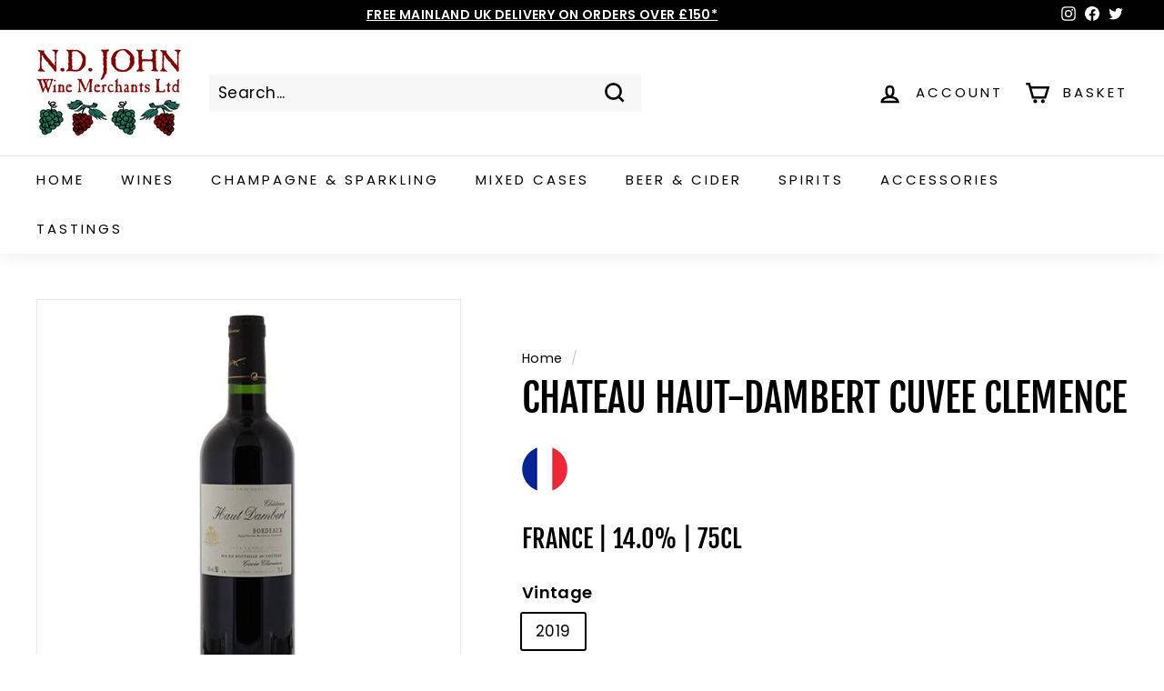

--- FILE ---
content_type: text/html; charset=UTF-8
request_url: https://geolocation-db.com/json/
body_size: 67
content:
{"country_code":"US","country_name":"United States","city":null,"postal":null,"latitude":37.751,"longitude":-97.822,"IPv4":"3.138.68.252","state":null}